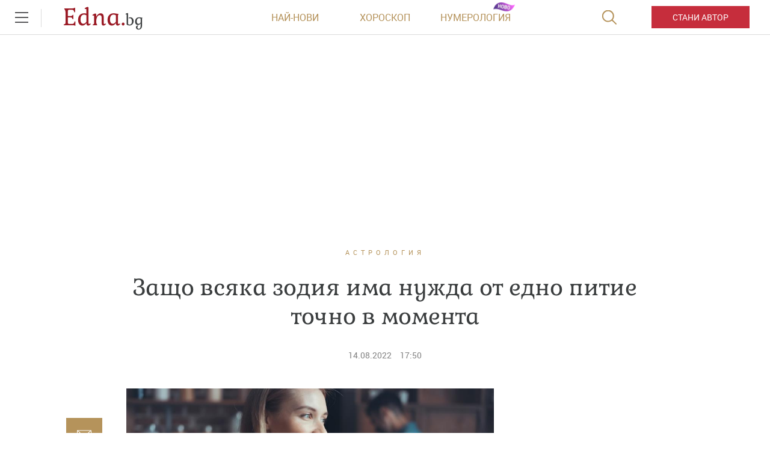

--- FILE ---
content_type: text/html; charset=utf-8
request_url: https://www.google.com/recaptcha/api2/aframe
body_size: 265
content:
<!DOCTYPE HTML><html><head><meta http-equiv="content-type" content="text/html; charset=UTF-8"></head><body><script nonce="UgqTVycGs8eLezlGw1ctwA">/** Anti-fraud and anti-abuse applications only. See google.com/recaptcha */ try{var clients={'sodar':'https://pagead2.googlesyndication.com/pagead/sodar?'};window.addEventListener("message",function(a){try{if(a.source===window.parent){var b=JSON.parse(a.data);var c=clients[b['id']];if(c){var d=document.createElement('img');d.src=c+b['params']+'&rc='+(localStorage.getItem("rc::a")?sessionStorage.getItem("rc::b"):"");window.document.body.appendChild(d);sessionStorage.setItem("rc::e",parseInt(sessionStorage.getItem("rc::e")||0)+1);localStorage.setItem("rc::h",'1768772031506');}}}catch(b){}});window.parent.postMessage("_grecaptcha_ready", "*");}catch(b){}</script></body></html>

--- FILE ---
content_type: text/javascript; charset=utf-8
request_url: https://b.grabo.bg/netinfo/special/edna_in_article.php?affid=44431&r=5612&city=&hometown=&count=
body_size: 2183
content:
(function(){
	var html = '';
			html += ' \
                <a class="" href="https://b.grabo.bg/click.php?it=1768772029&affid=44431&affid2=5&banner_id=462&url=https%3A%2F%2Fgrabo.bg%2F0h49n37%3Faffid%3D44431%26affid2%3D5%26utm_source%3Dbanner" target="_blank"> \
                    <figure class="gradient"> \
                        <div class="card-img"> \
                            <span class="gr-black"></span> \
                            <img class="lazy" data-original="https://imgrabo.com/pics/deals/cached/_167x101/9/dealimg-9e141e019c2bee2da155118923ff8d6e.jpg" src="https://imgrabo.com/pics/deals/cached/_167x101/9/dealimg-9e141e019c2bee2da155118923ff8d6e.jpg" alt="Изграждане на нокти - Anna Beauty Studio" title="Изграждане на нокти - Anna Beauty Studio" style=""> \
                        </div> \
                    </figure> \
                </a> \
                <figcaption> \
                    <span class="category-label-other-site"> \
                        <a href="https://grabo.bg/" target="_blank" class="link">grabo.bg</a> \
                    </span> \
                    <a class="" href="https://b.grabo.bg/click.php?it=1768772029&affid=44431&affid2=5&banner_id=462&url=https%3A%2F%2Fgrabo.bg%2F0h49n37%3Faffid%3D44431%26affid2%3D5%26utm_source%3Dbanner" target="_blank"> \
                        <h2>Изграждане на нокти - Anna Beauty Studio</h2> \
                        <div style="display: flex;column-gap: 5px;"> \
						<p class="list_article_text"> \
							Цена: \
							 \
         \
             \
				<div> \
					<span style="color:#098E08;">15.34 €</span> \
					<span style="color:#999; background:url(//imgrabo.com/design/site/djazga.png) no-repeat 0 5px;">46.02 €</span><br> \
					<span style="color:#098E08;">30.00 лв</span> \
					<span style="color:#999; background:url(//imgrabo.com/design/site/djazga.png) no-repeat 0 5px;">90.01 лв</span> \
				</div> \
             \
         \
 	 \
     \
						</p> \
						</div> \
                    </a> \
                </figcaption> \
		';
		$("#grabo_b462").html(html);
	$("#grabo_b462").addClass("card");
})();

--- FILE ---
content_type: application/javascript; charset=utf-8
request_url: https://fundingchoicesmessages.google.com/f/AGSKWxVNILBdQaWzwedkJJVRRYJMLxrbViUaCLfWEq_JJY_MX7wZx8bHMAGmvhv_cJIQjVX9XiG4gDdBgnuftk3f3JjgMyfGkPNbesddSkRvcHx4YlVL82JpOfXXuo9uhzjXkpEvqnByiK3vKm387mApxLfm5kPsdZAFSJnq4hAcFxm6vXY1mwKu-GyMF8XP/_/text_ads_/adframe728homebh./ads.gif_temp/ad_-ads-iframe.
body_size: -1293
content:
window['505f1eb0-234c-43d2-8514-33aee32232dd'] = true;